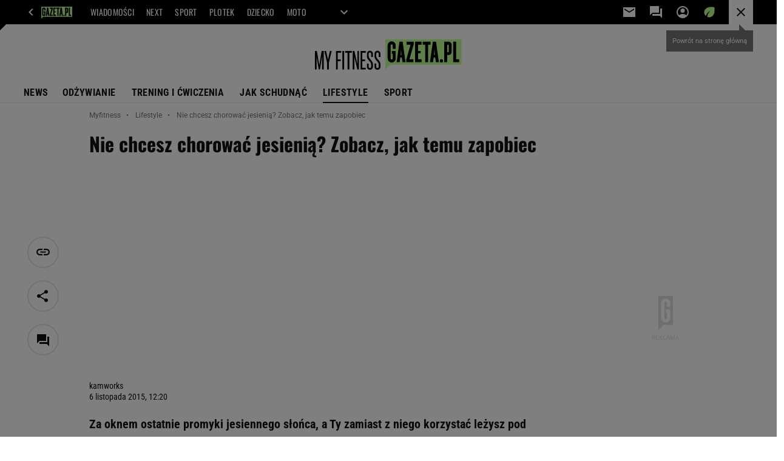

--- FILE ---
content_type: image/svg+xml
request_url: https://bi.im-g.pl/im/1/31860/m31860491.svg
body_size: 1227
content:
<svg id="Group_769" data-name="Group 769" xmlns="http://www.w3.org/2000/svg" xmlns:xlink="http://www.w3.org/1999/xlink" width="292.563" height="60.587" viewBox="0 0 292.563 60.587">
  <defs>
    <clipPath id="clip-path">
      <rect id="Rectangle_599" data-name="Rectangle 599" width="292.563" height="60.587" fill="none"/>
    </clipPath>
  </defs>
  <path id="Path_1120" data-name="Path 1120" d="M593.5,0V60.029l8.915-9.51H745.648V0Z" transform="translate(-453.085)" fill="#beff96"/>
  <g id="Group_768" data-name="Group 768" transform="translate(0 0)">
    <g id="Group_767" data-name="Group 767" clip-path="url(#clip-path)">
      <path id="Path_1121" data-name="Path 1121" d="M1056.5,173.856a3.269,3.269,0,1,1,3.269-3.269,3.269,3.269,0,0,1-3.269,3.269" transform="translate(-804.056 -127.734)"/>
      <path id="Path_1122" data-name="Path 1122" d="M629.641,31.444H623.7V24.609a2.08,2.08,0,1,0-4.161,0V50.76a2.08,2.08,0,1,0,4.161,0V41.547h-1.783V35.6h7.727V50.76a8.024,8.024,0,1,1-16.047,0V24.609a8.024,8.024,0,1,1,16.047,0Z" transform="translate(-468.429 -12.661)"/>
      <path id="Path_1123" data-name="Path 1123" d="M785.466,24.264,777,54.163h7.868v5.943H770.608V54.939l8.462-29.9H771.2V19.1h14.264Z" transform="translate(-588.296 -14.579)"/>
      <path id="Path_1124" data-name="Path 1124" d="M857.793,25.04h-7.132V37.521h5.349v4.755h-5.349V54.163h7.132v5.943H844.718V19.1h13.076Z" transform="translate(-644.872 -14.579)"/>
      <path id="Path_1125" data-name="Path 1125" d="M920.734,60.106H914.79V25.04h-4.755V19.1h15.453V25.04h-4.755Z" transform="translate(-694.737 -14.579)"/>
      <path id="Path_1126" data-name="Path 1126" d="M1166.282,60.106V19.1h5.943V54.163h5.943v5.943Z" transform="translate(-890.36 -14.579)"/>
      <path id="Path_1127" data-name="Path 1127" d="M701.232,19.1h-6.366l-5.678,41.01h6L696.5,50.6h3.089l1.317,9.509h6Zm-4.069,26.746.886-11.887.886,11.887Z" transform="translate(-526.138 -14.578)"/>
      <path id="Path_1128" data-name="Path 1128" d="M1099.474,19.1h-8.559v41.01h5.943V45.842h2.615a6.307,6.307,0,0,0,6.3-6.3V25.4a6.307,6.307,0,0,0-6.3-6.3m.356,20.445a.357.357,0,0,1-.356.357h-2.615V25.04h2.615a.357.357,0,0,1,.356.357Z" transform="translate(-832.824 -14.579)"/>
      <path id="Path_1129" data-name="Path 1129" d="M982.6,19.1h-6.366l-5.678,41.01h6l1.317-9.509h3.089l1.317,9.509h6Zm-4.069,26.746.886-11.887.886,11.887Z" transform="translate(-740.94 -14.578)"/>
      <path id="Path_1130" data-name="Path 1130" d="M3.8,97.758l4.959,28.385L13.4,97.758h4.062V134.69H14.245V108.31L9.866,134.69H7.6L3.218,108.31v26.38H0V97.758Z" transform="translate(0 -74.63)"/>
      <path id="Path_1131" data-name="Path 1131" d="M79.388,97.758h3.429l3.851,17.147,3.8-17.147h3.482L88.41,121.5v13.19H84.927V121.5Z" transform="translate(-60.606 -74.63)"/>
      <path id="Path_1132" data-name="Path 1132" d="M188.07,97.758v3.482h-6.859v13.242h5.8v3.482h-5.8V134.69H177.73V97.758Z" transform="translate(-135.682 -74.63)"/>
      <rect id="Rectangle_598" data-name="Rectangle 598" width="3.482" height="36.932" transform="translate(54.762 23.128)"/>
      <path id="Path_1133" data-name="Path 1133" d="M254.439,101.24V97.758h13.243v3.482h-4.854v33.45h-3.482V101.24Z" transform="translate(-194.243 -74.63)"/>
      <path id="Path_1134" data-name="Path 1134" d="M322.155,97.758l5.962,25.536V97.758h3.218V134.69h-3.271L322.1,109.154V134.69h-3.218V97.758Z" transform="translate(-243.442 -74.63)"/>
      <path id="Path_1135" data-name="Path 1135" d="M395.23,97.758v3.482h-6.859v13.242h5.8v3.482h-5.8v13.243h6.859v3.482H384.89V97.758Z" transform="translate(-293.832 -74.63)"/>
      <path id="Path_1136" data-name="Path 1136" d="M444.594,130.033a2.382,2.382,0,0,0,2.48-2.48v-5.065c0-5.223-8.441-8.547-8.441-15.933V101.49a5.962,5.962,0,1,1,11.923,0v6.437h-3.482V101.49a2.48,2.48,0,1,0-4.959,0v5.065c0,5.223,8.441,8.547,8.441,15.933v5.065a5.962,5.962,0,1,1-11.923,0v-6.437h3.482v6.437a2.382,2.382,0,0,0,2.48,2.48" transform="translate(-334.859 -72.928)"/>
      <path id="Path_1137" data-name="Path 1137" d="M508.371,130.033a2.382,2.382,0,0,0,2.48-2.48v-5.065c0-5.223-8.441-8.547-8.441-15.933V101.49a5.962,5.962,0,1,1,11.923,0v6.437H510.85V101.49a2.48,2.48,0,1,0-4.959,0v5.065c0,5.223,8.441,8.547,8.441,15.933v5.065a5.962,5.962,0,1,1-11.923,0v-6.437h3.482v6.437a2.382,2.382,0,0,0,2.48,2.48" transform="translate(-383.548 -72.928)"/>
    </g>
  </g>
</svg>
